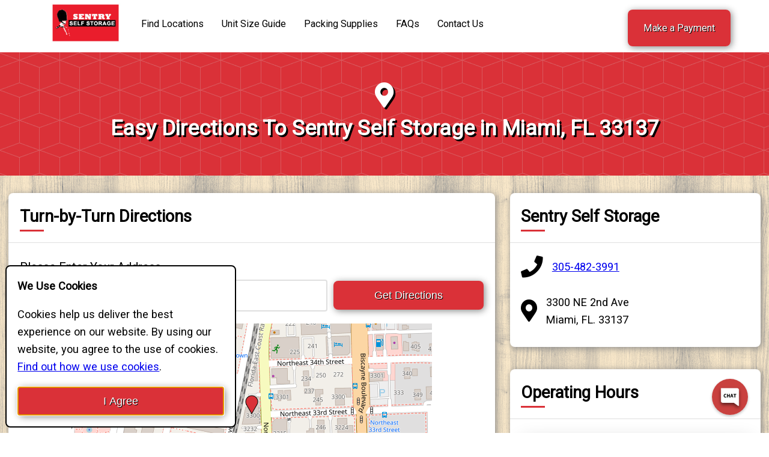

--- FILE ---
content_type: text/html; charset=UTF-8
request_url: https://www.sentryselfstorage.net/directions/Miami-Florida/241
body_size: 3595
content:
<!DOCTYPE html>
<html lang="en"><head><title>Directions To Sentry Self Storage | Miami FL 33137</title><meta name="description" content="Easy Directions To Sentry Self Storage In Miami, FL 33137. You May Also Visit Us Online To Rent &amp; Save Now! Affordable, Secure &amp; Clean Location."><meta name="viewport" content="width=device-width, initial-scale=1.0"><link rel="stylesheet" href="/css/branding.min.css"><link rel="stylesheet" href="/css/sharables.min.css"><link rel="preload" href="https://fonts.googleapis.com/css?family=Roboto&amp;display=swap" as="style" onload="this.onload=null;this.rel='stylesheet'"><link rel="preload" href="https://use.fontawesome.com/releases/v5.7.2/css/all.css" as="style" onload="this.onload=null;this.rel='stylesheet'" integrity="sha384-fnmOCqbTlWIlj8LyTjo7mOUStjsKC4pOpQbqyi7RrhN7udi9RwhKkMHpvLbHG9Sr" crossorigin="anonymous"><noscript>
		<link rel="stylesheet" href="https://fonts.googleapis.com/css?family=Roboto"><link rel="stylesheet" href="https://use.fontawesome.com/releases/v5.7.2/css/all.css" integrity="sha384-fnmOCqbTlWIlj8LyTjo7mOUStjsKC4pOpQbqyi7RrhN7udi9RwhKkMHpvLbHG9Sr" crossorigin="anonymous"></noscript><link rel="icon" type="image/png" href="/favicon.png"><meta name="theme-color" content="#da3138"><!-- Google Tag Manager --><script>(function(w,d,s,l,i){w[l]=w[l]||[];w[l].push({'gtm.start':
	new Date().getTime(),event:'gtm.js'});var f=d.getElementsByTagName(s)[0],
	j=d.createElement(s),dl=l!='dataLayer'?'&l='+l:'';j.async=true;j.src=
	'https://www.googletagmanager.com/gtm.js?id='+i+dl;f.parentNode.insertBefore(j,f);
	})(window,document,'script','dataLayer','GTM-T7B3BCVL');</script><!-- End Google Tag Manager --><link href="/css/directions.min.css" rel="stylesheet"><!-- Ponyfill Latest v2.x.x (CSS Custom Properties Support for IE9) --><script src="https://cdn.jsdelivr.net/npm/css-vars-ponyfill@2" onload="cssVars();" async></script><!-- Global site tag (gtag.js) - Google Analytics --><script async="async" src="https://www.googletagmanager.com/gtag/js?id=G-NBS65Y6ECG"></script><script>
			window.dataLayer = window.dataLayer || [];
			function gtag(){dataLayer.push(arguments);}
			gtag('js', new Date());

			gtag('config', 'G-NBS65Y6ECG');
		</script>
<!-- Facebook Pixel Code -->
<script>
!function(f,b,e,v,n,t,s)
{if(f.fbq)return;n=f.fbq=function(){n.callMethod?
n.callMethod.apply(n,arguments):n.queue.push(arguments)};
if(!f._fbq)f._fbq=n;n.push=n;n.loaded=!0;n.version='2.0';
n.queue=[];t=b.createElement(e);t.async=!0;
t.src=v;s=b.getElementsByTagName(e)[0];
s.parentNode.insertBefore(t,s)}(window,document,'script',
'https://connect.facebook.net/en_US/fbevents.js');
 fbq('init', '902754644130134'); 
fbq('track', 'PageView');
</script>
<noscript>
	<img height="1" width="1" src="https://www.facebook.com/tr?id=902754644130134&amp;ev=PageView&amp;noscript=1">
</noscript>
<!-- End Facebook Pixel Code -->
<meta name="facebook-domain-verification" content="5x081ykyjngsgwvfnfiowl47yias99">
</head><body>
		<!-- Google Tag Manager (noscript) -->
	<noscript><iframe src="https://www.googletagmanager.com/ns.html?id=GTM-T7B3BCVL" height="0" width="0" style="display:none;visibility:hidden"></iframe></noscript>
	<!-- End Google Tag Manager (noscript) -->
		<input id="main-menu-checkbox" type="checkbox"><header><label for="main-menu-checkbox" class="menu-open">
			<span class="sr-only">Open main menu</span>
			<span class="fas fa-bars" aria-hidden="true"></span>
			<span>Menu</span>
		</label>
		<label for="main-menu-checkbox" class="menu-close">
			<span class="sr-only">Close main menu</span>
			<span class="fas fa-times" aria-hidden="true"></span>
			<span>Close</span>
		</label>

		<a href="/" class="logo">
			<img src="https://static.crucialclicks.com/logos/organization/2.jpg" alt="Sentry Self Storage Logo"></a>
		<nav id="main-menu" role="navigation" class="main-menu" aria-expanded="false" aria-label="Main menu"><ul><li>
										<a href="/locations">Find Locations</a>
									</li>
								<li>
					<a href="/moving-guide">Unit Size Guide</a>
				</li>
												<li>
					<a href="/packing-supplies">Packing Supplies</a>
				</li>
												<li>
					<a href="/faqs">FAQs</a>
				</li>
								<li>
					<a href="/contact">Contact Us</a>
				</li>
								<li class="mobile-only pay-online-cta">
					<a href="/pay-online">Make a Payment</a>
				</li>
							</ul></nav><div class="mobile-only call-cta-container">
			<a href="/locations" class="call-cta">
				<span>Call</span>
				<i class="fas fa-phone-square"></i>
			</a>
		</div>
				<div class="desktop-only">
			<a href="/pay-online" class="pay-online-cta">Make a Payment</a>
		</div>
			</header><main><section class="banner"><i class="fas fa-map-marker-alt"></i>
	<h1>Easy Directions To Sentry Self Storage in Miami, FL 33137</h1>
</section><section id="directions" class="wood-background"><div class="panels">
		<div class="panel-left card">
			<h2 class="accent">Turn-by-Turn Directions</h2>
			<div class="card-content">
				<form method="get" action="https://maps.google.com/maps" target="_blank" class="driving-directions">
					<label>
						Please Enter Your Address
						<input type="text" name="saddr"></label>
					<input type="hidden" name="daddr" value="3300 NE 2nd Ave Miami, FL 33137"><button type="submit" class="btn">Get Directions</button>
				</form>
				<div class="text-center">
					<a href="https://www.google.com/maps/search/?api=1&amp;query=3300+NE+2nd+Ave+Miami%2C+FL+33137" target="_blank" class="map">
						<img src="/images/maps/241/Sentry-Self-Storage-Miami-FL-33137.png" alt="Map of Sentry Self Storage located at 3300 NE 2nd Ave in Miami, Florida 33137" width="600" height="300" class="responsive-photo"></a>
				</div>
				<div class="serving">
					Serving your <strong>self storage space</strong> needs in
					<ul><li>Miami Beach (33139)</li>
												<li>City of Miami</li>
												<li>Downtown Miami (33125)</li>
												<li>Design District (33137)</li>
												<li>South Beach (SoBe) (33139)</li>
												<li>Mid Beach (Millionaires Row) (33140)</li>
												<li>North Beach (NoBe) (33141)</li>
												<li>North Bayfront (33131)</li>
												<li>Buena Vista (33137)</li>
												<li>Wynwood (33127)</li>
												<li>Edgewater</li>
												<li>Midtown</li>
												<li>Civic Center</li>
												<li>Omni (33132)</li>
												<li>Park West</li>
												<li>Overtown (33136)</li>
												<li>Lummus Park (33131)</li>
											</ul></div>
			</div>
		</div>
		<div class="panel-bottom card">
						<h2 class="accent">General Directions</h2>
			<div class="directions">
									<div class="north">Take I-95 Southbound to I-195 Eastbound. Exit at Biscayne Blvd and turn left on Biscayne Blvd. Go South to NE 33rd St and turn right. Sentry Self Storage will be straight ahead on NE 2nd.</div>
								
									<div class="south">Take I-95 Northbound to I-195 Eastbound. Exit at Biscayne Blvd and turn left on Biscayne Blvd. Go South to NE 33rd St and turn right. Sentry Self Storage will be straight ahead on NE 2nd.</div>
								
									<div class="east">Take I-195 Westbound to Biscayne Blvd. Exit at Biscayne Blvd and turn left on Biscayne Blvd. Go South to NE 33rd St and turn right. Sentry Self Storage will be straight ahead on NE 2nd.</div>
								
									<div class="west">Take I-195 Eastbound to Biscayne Blvd. Exit at Biscayne Blvd and turn left on Biscayne Blvd. Go South to NE 33rd St and turn right. Sentry Self Storage will be straight ahead on NE 2nd.</div>
							</div>
					</div>
		<div class="panel-right">
						<div class="card">
				<h2 class="accent">Sentry Self Storage</h2>
				<div class="card-content">
					<div class="entry">
						<i class="fas fa-phone"></i>
						<div>
							<a href="tel:3054823991" class="phone">305-482-3991</a>
						</div>
					</div>
					<div class="entry">
						<i class="fas fa-map-marker-alt"></i>
						<div>
							3300 NE 2nd Ave<br>
							Miami, FL. 33137						</div>
					</div>
				</div>
			</div>
			<div class="card">
				<h2 class="accent">Operating Hours</h2>
				<div class="card-content">
										<div class="entry">
						<h3>Office Hours</h3>
						<table><tr><th>Monday-Saturday</th>
								<td>9:00 AM - 6:00 PM</td>
							</tr><tr><th>Sunday</th>
								<td>9:00 AM - 2:00 PM</td>
							</tr></table></div>
										<div class="entry">
						<h3>Access Hours</h3>
						<table><tr><th>7 Days a Week</th>
								<td>6:00am - 10:00pm</td>
							</tr></table></div>
									</div>
			</div>
			<div class="card">
				<h2 class="accent">Need a Storage Unit?</h2>
				<div class="card-content text-center">
					<a href="/Miami-Florida/33137/241#pricing" class="btn">Rent Your Unit Online Now!</a>
				</div>
			</div>
					</div>
	</div>
</section></main><footer><div class="links">
			<section id="resources"><h2>Resources</h2>
				<ul><li>
						<a href="/contact">Contact Us</a>
					</li>
										<li>
						<a href="/faqs">FAQs</a>
					</li>
										<li>
												<a href="/locations">Find Locations</a>
											</li>
										<li>
						<a href="/packing-supplies">Packing Supplies</a>
					</li>
															<li>
						<a href="/pay-online">Pay Bill</a>
					</li>
															<li>
						<a href="/privacy">Privacy Policy</a>
					</li>
															<li>
						<a href="/moving-guide">What Size Do I Need?</a>
					</li>
									</ul></section><section id="serving"><h2>Serving</h2>
				<ul><li><a href="/Florida">Florida</a></li>
								</ul></section><section id="social-media"></section></div>
		<div class="copyright">&copy; 2026 Sentry Self Storage | All Rights Reserved.</div>
		<div class="poweredby" style="margin-bottom: 10px;"><a href="https://www.sentry-selfstorage.com" target="_blank">Professionally Managed by Sentry Self Storage Management</a></div><div class="poweredby">
			Powered By <a href="https://www.crucialclicks.com" target="_blank">CrucialClicks.com</a>
		</div>
	</footer><dialog id="cookie-banner"><h4>We Use Cookies</h4>
		<form method="dialog">
			<div>
				Cookies help us deliver the best experience on our website. By using our website, you agree to the use of cookies. <a href="/privacy#cookie-policy">Find out how we use cookies</a>.
			</div>
			<button class="btn" autofocus>I Agree</button>
		</form>
	</dialog><script>
		document.getElementById('cookie-banner').addEventListener('submit', function() {
			window.localStorage.setItem('cookie-consent', 'Accepted / '+new Date());
		});

		if ( !window.localStorage.getItem('cookie-consent') ) {
			document.getElementById('cookie-banner').show();
		}
	</script>
<script type="text/javascript" src="https://swivl-embed.s3.amazonaws.com/embed/index.js"></script>
<script>
if (Swivl.isMobile()) {
  Swivl.embed('140')
} else {
  Swivl.embed('139')
}
</script>
</body></html>


--- FILE ---
content_type: text/css; charset=UTF-8
request_url: https://www.sentryselfstorage.net/css/branding.min.css
body_size: -79
content:
:root{--main-color:#da3138;--secondary-color:#ee4d1c;--contrast-color:#fff;}

--- FILE ---
content_type: text/css; charset=UTF-8
request_url: https://www.sentryselfstorage.net/css/sharables.min.css
body_size: 2277
content:
html{-webkit-box-sizing:border-box;-moz-box-sizing:border-box;box-sizing:border-box;font-size:16px;font-size:calc(16px + (19 - 16) * ((100vw - 300px)/(1600 - 300)));font-family:'Roboto',sans-serif;line-height:1.6;}*,*:before,*:after{-webkit-box-sizing:inherit;-moz-box-sizing:inherit;box-sizing:inherit;margin:0;padding:0;}body{background-color:#fff;}body.scroll-lock{overflow-y:hidden;}ul{list-style:none;}main>section{padding:4vh 2vh;}main>section>h2{font-size:2.3rem;margin-bottom:4vh;}details{margin:20px;}details>p{margin-bottom:20px;}summary{display:block;font-weight:bold;}.text-left{text-align:left;}.text-center{text-align:center;}.text-right{text-align:right;}.text-nowrap{white-space:nowrap;}.call-cta-container{display:table-cell;text-align:right;vertical-align:middle;}.desktop-only{display:none;}a.btn{display:inline-block;margin:30px 0;padding:15px 30px;color:var(--contrast-color);background-color:var(--main-color);text-decoration:none;border-radius:8px;box-shadow:2px 2px 12px #888;border:1px solid transparent;text-shadow:1px 1px #000;text-align:center;}button.btn{color:var(--contrast-color);background-color:var(--main-color);border-color:transparent;padding:12px 40px;border-radius:8px;font-size:inherit;width:100%;box-shadow:2px 2px 12px #888;border:1px solid transparent;text-shadow:1px 1px #000;}button.btn:hover{cursor:pointer;}a.btn:hover,button.btn:hover{border:1px solid var(--contrast-color);}a.understroke{display:inline-block;padding-bottom:20px;color:#000;text-decoration:none;margin:auto;}a.understroke:after{background-color:transparent;display:block;content:'';width:100%;height:2px;margin-top:5px;}a.understroke:hover:after{background-color:var(--main-color);}.accent:after{background-color:var(--main-color);display:block;content:'';width:40px;height:3px;}img.rounded{border-radius:8px;}img.responsive-photo{width:100%;height:auto;}.alert{margin-bottom:20px;padding:15px;border:1px solid transparent;border-radius:4px;}.alert-error{background-color:#f2dede;border-color:#ebccd1;color:#a94442;}.alert-success{background-color:#dff0d8;border-color:#d6e9c6;color:#3c763d;}.hidden{display:none;}.map-background{background-image:url('/images/backgrounds/obscure-map.png');background-position:center;background-repeat:no-repeat;background-size:cover;}.wood-background{background-color:#f8e7c9;background-image:url('/images/backgrounds/purty-wood.png');}.wrapper{max-width:1440px;margin:auto;}.wrapper-sm{max-width:1000px;margin:auto;}.wrapper>p,.wrapper-sm>p{margin:25px 0;}.clearcoat{background-color:rgba(254,254,254,.33);padding:1.5rem;}.banner{background-color:var(--main-color);background-image:url('/images/backgrounds/cubes.png');padding:7vh 5px;color:var(--contrast-color);font-size:1.3rem;text-shadow:3px 3px #000;text-align:center;}.banner>i.fas,.banner>i.far{font-size:2.3rem;}.map{color:#000;text-decoration:none;}.map:hover{text-decoration:underline;}.map>img{max-width:600px;}label.required-field:before{content:'*';color:red;}label.input-error{color:#a94442!important;}label.input-error input,label.input-error textarea,label.input-error select{border-color:#a94442!important;}ul.locations-list>li{background:#fff;margin:30px auto;border-radius:8px;box-shadow:2px 2px 12px #888;max-width:350px;}ul.locations-list>li>div{font-size:.9rem;padding:10px;}ul.locations-list>li>img{border-radius:8px 8px 0 0;}ul.locations-list>li>div>a.btn{margin:0 0 15px 0;}ul.locations-list>li>div>div{margin:5px 0 15px 0;}ul.locations-list>li>div>div>.phone{text-decoration:none;}ul.locations-list>li>div>.distance:before{content:'Distance: ';font-weight:bold;}ul.locations-list>li>div>.distance:after{content:' mile(s)';}@media (min-width:1050px){.panels{display:-ms-grid;display:grid;-ms-grid-columns:2fr 1fr;grid-template-columns:2fr 1fr;grid-template-areas:"panel-left   panel-right""panel-bottom panel-bottom";margin:auto;max-width:1440px;}.panels .panel-left{-ms-grid-row:1;-ms-grid-column:1;grid-area:panel-left;margin-right:25px;}.panels .panel-right{-ms-grid-row:1;-ms-grid-column:2;grid-area:panel-right;}.panels .panel-bottom{-ms-grid-row:2;-ms-grid-column:1;-ms-grid-column-span:2;grid-area:panel-bottom;}.panels-equal-width{-ms-grid-columns:1fr 1fr;grid-template-columns:1fr 1fr;}}.card{background:#fff;border-radius:8px;box-shadow:2px 2px 12px #888;margin-bottom:2rem;}.card>h1,.card>h2,.card>h3,.card>h4{border-bottom:1px solid rgba(0,0,0,0.125);padding:1rem;}.card>.card-content{padding:.5rem 1rem 1rem 1rem;}.card>.card-content>p{margin:1rem 0;}.entry{display:table;padding:.75rem 0;}.entry>i{display:table-cell;font-size:2rem;vertical-align:middle;}.entry>div{display:table-cell;vertical-align:middle;padding-left:15px;}.entry>table{margin-top:10px;width:100%;}.entry>table>tbody th{text-align:right;}.entry>table>tbody th:after{content:':';}.entry>table>tbody>tr>td{padding-left:10px;}.serving{margin:10px 0;}.serving>ul,.serving>ul>li{display:inline;}.serving>ul>li:after{content:', ';}.serving>ul>li:last-of-type:before{content:' and ';}.serving>ul>li:last-of-type:after{content:'.';}.serving>ul>li{font-weight:bold;}@media (min-width:1024px){ul.locations-list{display:flex;flex-wrap:wrap;}ul.three-locations-limit{flex-wrap:nowrap;justify-content:center;}ul.three-locations-limit>li{max-width:450px;}ul.locations-list>li{margin:30px;}}header{display:table;width:100%;padding:5px 10px;font-size:1.4rem;min-height:70px;}header>.logo{display:table-cell;text-align:center;vertical-align:middle;padding:0 3px;}header>.logo>img{width:100%;max-width:115px;}header>div>a.call-cta{display:inline-flex;color:#000;text-decoration:none;}header>div>a.call-cta>.fas{color:var(--main-color);margin-left:5px;font-size:2.2rem;}header>div>a.pay-online-cta{font-size:.9rem;color:var(--contrast-color);background:var(--main-color);text-align:center;padding:20px 25px;text-decoration:none;white-space:nowrap;width:175px;border-radius:8px;text-shadow:1px 1px #000;box-shadow:2px 2px 12px #888;border:1px solid transparent;}header>div>a.pay-online-cta:hover{border:1px solid var(--contrast-color);}header>nav>ul>li.pay-online-cta{background-color:var(--main-color);}header>nav>ul>li.pay-online-cta>a{color:var(--contrast-color);text-shadow:1px 1px #000;}header>nav{display:none;}#main-menu-checkbox{position:absolute;left:-100vw;}header>.menu-open{display:table-cell;vertical-align:middle;}header>.menu-close{display:none;}#main-menu-checkbox:checked~main,#main-menu-checkbox:checked~footer{display:none;}#main-menu-checkbox:checked~header .main-menu{display:block;width:100%;position:absolute;z-index:999;left:0;top:100px;background-color:#fff;overflow-x:hidden;}#main-menu-checkbox:checked~header .menu-open{display:none;}#main-menu-checkbox:checked~header .menu-close{display:table-cell;vertical-align:middle;}header>nav>ul{display:flex;flex-direction:column;}header>nav>ul>li:first-child{border-top:1px solid #a9a9a9;}header>nav>ul>li{border-bottom:1px solid #a9a9a9;}header>nav>ul>li>a{display:inline-block;text-decoration:none;color:#000;width:100%;text-align:center;padding:20px 0;}@media (min-width:1024px){.mobile-only{display:none!important;}.desktop-only{display:table-cell;vertical-align:middle;text-align:right;}header>.menu-open{display:none;}header{padding:5px 5%;}header>nav{display:table-cell;vertical-align:middle;}header>nav>ul{flex-direction:row;}header>nav>ul>li,header>nav>ul>li:first-child{border:none;}header>nav>ul>li{margin:0 15px;white-space:nowrap;font-size:0.9rem;}header>nav>ul>li>a:after{background-color:transparent;display:block;content:'';width:100%;height:2px;margin-top:5px;}header>nav>ul>li>a:hover:after{background-color:var(--main-color);}}footer{background:var(--main-color);padding:20px;}footer,footer a{color:var(--contrast-color);}footer section h2{margin-bottom:15px;}footer section h2:after{background-color:var(--contrast-color);display:block;content:'';width:40px;height:4px;}footer section{margin:10px 0 30px 0;}footer #resources>ul>li,footer #serving>ul>li{margin:10px 0;}footer #resources a,footer #serving a{text-decoration:none;}footer #resources a:hover,footer #serving a:hover{text-decoration:underline;}footer #social-media:before{content:'';visibility:hidden;display:block;height:0;clear:both;}footer #social-media a{display:inline-block;border-radius:15px;padding:8px 16px;border:2px solid var(--contrast-color);margin:10px 15px 10px 0;text-decoration:none;min-width:160px;}footer #social-media a:hover>span{text-decoration:underline;}footer #social-media a>i{margin-right:5px;}footer .copyright,footer .poweredby{text-align:center;}footer .copyright{margin-top:20px;}@media (min-width:320px){footer #resources{width:50%;float:left;}footer #serving{width:50%;float:right;}}@media (min-width:1050px){footer{padding:20px 50px;}footer .links{display:flex;justify-content:center;}}#cookie-banner{position:fixed;bottom:0;left:0;max-height:60vh;max-width:100vw;border:none;padding:1rem;z-index:9999;}#cookie-banner>form>div{margin:1rem 0;}@media (min-width:800px){#cookie-banner{left:.5rem;bottom:.5rem;max-width:30vw;border:2px solid #000;border-radius:8px;}}

--- FILE ---
content_type: text/css; charset=UTF-8
request_url: https://www.sentryselfstorage.net/css/directions.min.css
body_size: 301
content:
form.driving-directions{margin:15px 0;}form.driving-directions label{display:inline-block;font-size:1.1rem;width:100%;}form.driving-directions input{display:block;border:2px solid rgba(0,0,0,0.125);box-shadow:inset 0 0 0 rgba(0,0,0,0);width:100%;padding:0.7rem;margin:5px 0;border-radius:4px;font-size:1.1rem;background-color:inherit;}form.driving-directions button{margin-top:10px;padding:12px 0;}.map:after{display:block;content:'(View Larger Map)';margin-bottom:30px;font-size:.8rem;}@media (min-width:800px){form.driving-directions{display:flex;align-items:flex-end;}form.driving-directions button{max-width:250px;margin:0 0 8px 10px;}}.directions .north,.directions .south,.directions .east,.directions .west{margin:20px;}.directions{padding-bottom:10px;}.directions .north:before,.directions .south:before,.directions .east:before,.directions .west:before{display:block;font-weight:bold;color:var(--main-color);}.directions .north:before{content:'From the North';}.directions .south:before{content:'From the South';}.directions .east:before{content:'From the East';}.directions .west:before{content:'From the West';}